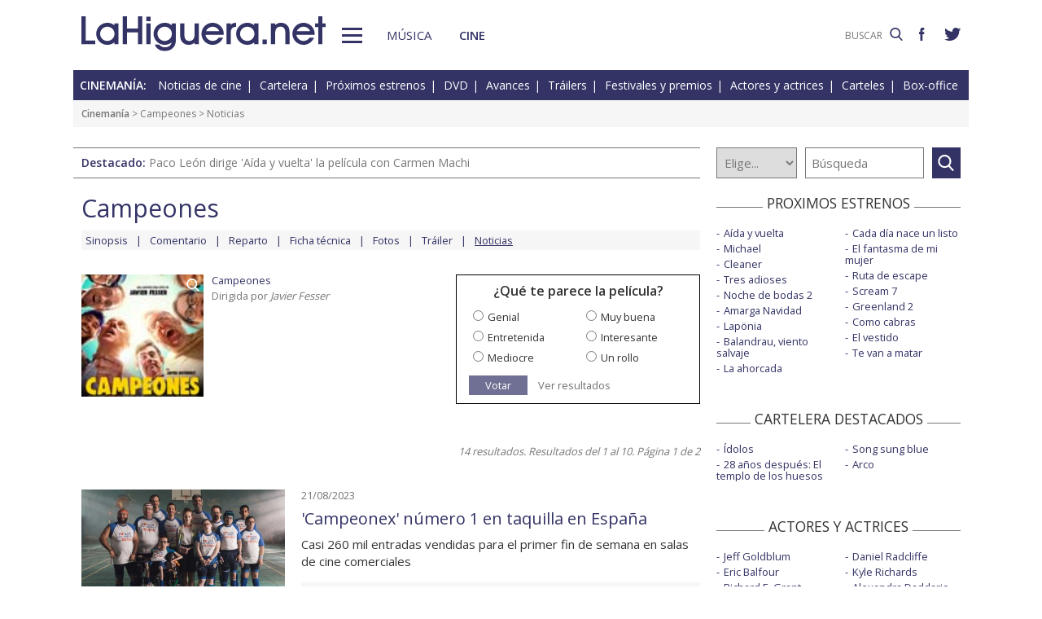

--- FILE ---
content_type: text/html; charset=UTF-8
request_url: https://www.lahiguera.net/cinemania/pelicula/8121/noticias.php
body_size: 6425
content:
<!doctype html>
<HTML>
<HEAD>
<!-- Google tag (gtag.js) -->
<script async src="https://www.googletagmanager.com/gtag/js?id=G-PFB01YEXEN"></script>
<script>
  window.dataLayer = window.dataLayer || [];
  function gtag(){dataLayer.push(arguments);}
  gtag('js', new Date());

  gtag('config', 'G-PFB01YEXEN');
</script>
<TITLE>Campeones, noticias de la película</TITLE>
<meta name="description" content="Campeones, noticias de la película. Información relacionada con la película con dirección de Javier Fesser">
<meta name="keywords" content="Campeones, noticias, película, información, reseñas, Javier Fesser, cine">
<meta http-equiv="content-type" content="text/html; charset=utf-8">
<meta http-equiv="content-language" content="es">
<meta name="robots" content="all">
<meta name="distribution" content="global">
<meta name="viewport" content="width=device-width, initial-scale=1, maximum-scale=1, user-scalable=0">
<meta name="twitter:card" content="summary">
<meta name="twitter:site" content="@lahigueranet">
<meta property="og:image" content="https://www.lahiguera.net/cinemania/pelicula/8121/campeones-cartel-8029p.jpg">
<meta property="og:image:width" content="100">
<meta property="og:image:height" content="100">
<meta property="og:title" content="Campeones, noticias de la película">
<meta property="og:description" content="Información relacionada con la película con dirección de Javier Fesser">
<meta property="og:url" content="https://www.lahiguera.net/cinemania/pelicula/8121/noticias.php">
<meta property="og:site_name" content="LaHiguera.net">

<link href="//fonts.googleapis.com/css?family=Open+Sans:400,600" rel="stylesheet">
<link rel="stylesheet" type="text/css" href="/utils/css/red38/normalize.min.css?1622034506" />
<link rel="stylesheet" type="text/css" href="/utils/css/red38/lineal.css?1672250249" media="screen" />
<link rel="stylesheet" type="text/css" href="/utils/css/red38/tablet.css?1622034506" media="screen and (min-width: 768px)" />
<link rel="stylesheet" type="text/css" href="/utils/css/red38/pc.css?1622034505" media="screen and (min-width: 1000px)" />

<script src="/utils/js/jquery.min.js?1622034504"></script>
<script src="/utils/js/ventanaspop.js?1622034505"></script>
<script src="/utils/js/scripts.js?1622034504"></script>
<script src="/utils/js/red38/perfect-scrollbar.min.js?1622034505"></script>
<link rel="stylesheet" type="text/css" href="/utils/css/red38/perfect-scrollbar.min.css?1622034505">
<!-- <script async type="text/javascript" src="//clickiocmp.com/t/consent_232414.js"></script> -->
<script src="https://tags.refinery89.com/lahigueranet.js" async></script>
</HEAD>
<BODY id="b" class="cine">
<!-- <amp-auto-ads type="adsense" data-ad-client="ca-pub-8577193248130831"></amp-auto-ads> -->
    <div class="apagon"></div>
            <nav id="menu">
            <span class="cerrar" on="tap:sidebar-menu.close" role="button" tabindex="1">×</span>
            
            <a class="logo" href="https://www.lahiguera.net"><img src='/images/red38/logo_pie.svg' alt='LaHiguera.net' width='300' height='43.25' ></a>
            
            <!--<form class=buscador method=get action='/buscador'>-->
            <form class=buscador method=get action='https://www.lahiguera.net/buscadores/google.php' target='_top'>
                <label>
                    <img class=lupa_menu src="/images/red38/lupa_fff.svg" width="18" height="18">
                    <input type=text name='q' value='' placeholder='BUSCAR'>
                </label>
            </form>
            
            <section class="musicalia">
                <h2><a href="https://www.lahiguera.net/musicalia">Musicalia</a></h2>
                <ul>
                    <li><a href="https://www.lahiguera.net/musicalia/noticias.php">Noticias</a>
                    <li><a href="https://www.lahiguera.net/musicalia/novedades.php">Novedades</a>
                    <li><a href="https://www.lahiguera.net/musicalia/proximasnovedades.php">Próximas novedades</a>
                    <li><a href="https://www.lahiguera.net/musicalia/discosh.php">Discos históricos</a>
                    <li><a href="https://www.lahiguera.net/musicalia/canciones.php">Canciones</a>
                    <li><a href="https://www.lahiguera.net/musicalia/festivales_y_premios/">Festivales</a>
					<li><a href="https://www.lahiguera.net/musicalia/festivales_y_premios/premios.php">Premios</a>					
                    <li><a href="https://www.lahiguera.net/musicalia/artistas/">Artistas y grupos</a>
                    <li><a href="https://www.lahiguera.net/musicalia/portadas.php">Portadas</a>
                    <li><a href="https://www.lahiguera.net/musicalia/listasmusicales.php">Listas</a>
                    <li><a href="https://www.lahiguera.net/musicalia/musica_busca.php">Guía / directorio</a>
                </ul>
            </section>
            <section class="cinemania">
                <h2><a href="https://www.lahiguera.net/cinemania">Cinemanía</a></h2>
                <ul>
                    <li><a href="https://www.lahiguera.net/cinemania/noticias.php">Noticias</a>
                    <li><a href="https://www.lahiguera.net/cinemania/cartelera.php">Cartelera</a>
                    <li><a href="https://www.lahiguera.net/cinemania/estrenos.php">Próximos estrenos</a>
                    <li><a href="https://www.lahiguera.net/cinemania/dvd.php">DVD</a>
                    <li><a href="https://www.lahiguera.net/cinemania/avances.php">Avances</a>
                    <li><a href="https://www.lahiguera.net/cinemania/trailers.php">Tráilers</a>
                    <li><a href="https://www.lahiguera.net/cinemania/festivales-y-premios/">Festivales + premios</a>
                    <li><a href="https://www.lahiguera.net/cinemania/actores/">Actores y actrices</a>
                    <li><a href="https://www.lahiguera.net/cinemania/carteles.php">Carteles</a>
                    <li><a href="https://www.lahiguera.net/cinemania/rankingscine.php">Box-office</a>
                    <li><a href="https://www.lahiguera.net/cinemania/cine_busca.php">Guía / directorio</a>
                </ul>
            </section>
            
            <div class="rrss">
                <a target="_blank" class="facebook" href="https://www.facebook.com/higueranet">
                    <img src="/images/red38/facebook_pie.svg" alt="Lahiguera.net en Facebook" width="9.3" height="20"></a>
                <a target="_blank" class="twitter" href="https://twitter.com/lahigueranet">
                    <img src="/images/red38/twitter_pie.svg" alt="Lahiguera.net en Twitter" width="24.6" height="20"></a>
            </div>
        </nav>
        
    
    
<div id="cont_body">
        
<header class="comun cine">
    <div class="cont">
        <a id="logo" href="https://www.lahiguera.net"><img src="/images/red38/logo.svg" alt="LaHiguera.net" width="300" height="43.25"></a>
        <div id="botonMenu" on="tap:sidebar-menu.open" role="button" tabindex="0"></div>

        <nav class="menu">
            <a href="https://www.lahiguera.net/musicalia" class="s_musica">Música</a>
            <a href="https://www.lahiguera.net/cinemania" class="s_cine">Cine</a>
        </nav>
    <!--    <form class=buscador method=get action='/buscador'>-->
        <form class=buscador method=get action='https://www.lahiguera.net/buscadores/google.php' target='_top'>
            <label>
                <input type=text name='q' value='' placeholder='BUSCAR'>
                <img src='/images/red38/lupa.svg' alt='buscar' width='16'>
            </label>
        </form>

        <div class="rrss">
            <a target="_blank" class="facebook" href="https://www.facebook.com/higueranet">
                <img src="/images/red38/facebook.svg" height="16" alt="Lahiguera.net en Facebook"></a>
            <a target="_blank" class="twitter" href="https://twitter.com/lahigueranet">
                <img src="/images/red38/twitter.svg" height="16" alt="Lahiguera.net en Twitter"></a>
        </div>
    </div>
</header>
    
<script src="/utils/js/castellano/cine.js"></script>

<header class="cab_seccion">
    <nav>
        <span>Cinemanía:</span>
        <a href="https://www.lahiguera.net/cinemania/noticias.php">Noticias de cine</a>
        <a href="https://www.lahiguera.net/cinemania/cartelera.php">Cartelera</a>
        <a href="https://www.lahiguera.net/cinemania/estrenos.php">Próximos estrenos</a>
        <a href="https://www.lahiguera.net/cinemania/dvd.php">DVD</a>
        <a href="https://www.lahiguera.net/cinemania/avances.php">Avances</a>
        <a href="https://www.lahiguera.net/cinemania/trailers.php">Tráilers</a>
        <a href="https://www.lahiguera.net/cinemania/festivales-y-premios/">Festivales y premios</a>
        <a href="https://www.lahiguera.net/cinemania/actores/">Actores y actrices</a>
        <a href="https://www.lahiguera.net/cinemania/carteles.php">Carteles</a>
        <a href="https://www.lahiguera.net/cinemania/rankingscine.php">Box-office</a>
    </nav>
</header>
<div class=migas><a href='https://www.lahiguera.net/cinemania'>Cinemanía</a> >  <a href="https://www.lahiguera.net/cinemania/pelicula/8121" class="seccion">Campeones</a> > Noticias</div>
<header class="buscador_seccion">
    <span class='destacado'>Destacado: <a href='https://www.lahiguera.net/cinemania/pelicula/11611/'>Paco León dirige 'Aída y vuelta' la película con Carmen Machi</a></span>    	
    <form name="buscacine" method="get" action="/cinemania/buscapelis.php" OnSubmit="return BuscaCine()">
        <select size=1 name="por" id="por" onFocus="TextoBarra('Busca entre los intérpretes, directores, películas y noticias de cine que tenemos en nuestra base de datos');return true">
            <option value=0>Elige...</option>
            <option value=1>Actor</option>
            <option value=2>Director</option>
            <option value=3>Película</option>
            <option value=4>Noticia</option>
        </select>

        <input type="text" placeholder=Búsqueda size="10" name="texto" id="texto" 
               value="" class="busca" 
               onFocus="TextoBarra('Busca entre los intérpretes, directores, películas y noticias de cine que tenemos en nuestra base de datos');return true">
        
        <a class="submit" href="javascript:BuscarCineClick()"></a>
    </form>
    </header>
	  
<div class="p8d"></div>
    
<main id="m">
<section id="principal" class="noticias listado">
    <SCRIPT LANGUAGE="JavaScript">
    <!----------- ELIGE PELI -------->
function EligePeli(iPeli){
	if(iPeli>0) window.location.href="/cinemania/pelicula/" + iPeli;
}    </SCRIPT>

	
<div class="cabecera_pelicula">
    <header><a href="https://www.lahiguera.net/cinemania/pelicula/8121">Campeones</a>    </header>
    
    <nav><a href="https://www.lahiguera.net/cinemania/pelicula/8121/sinopsis.php">Sinopsis</a><a href="https://www.lahiguera.net/cinemania/pelicula/8121/comentario.php">Comentario</a><a href="https://www.lahiguera.net/cinemania/pelicula/8121/reparto.php">Reparto</a><a href="https://www.lahiguera.net/cinemania/pelicula/8121/ficha-tecnica.php">Ficha técnica</a><a href="https://www.lahiguera.net/cinemania/pelicula/8121/imagenes.php">Fotos</a><a href="https://www.lahiguera.net/cinemania/pelicula/8121/trailer.php">Tráiler</a></a><a href="https://www.lahiguera.net/cinemania/pelicula/8121/noticias.php"><u>Noticias</u></a>    </nav>
</div><div class="cabecera_pelicula2">
    <div class=info><a class=lupa href="/cinemania/cartel/8029.html"><img src="/cinemania/pelicula/8121/campeones-cartel-8029p.jpg" alt="Campeones cartel reducido"></a><a href="https://www.lahiguera.net/cinemania/pelicula/8121">Campeones</a>Dirigida por <I>Javier Fesser</I>    </div>
        
    <div class=votacion>    <script src="/utils/js/libjav_encuestas.js"></script>
    <script language="Javascript">
    function Ver(iRespuesta){
        openPopUp("/cinemania/opinion.php?idopinion=" + iRespuesta + "&id=8121'")
    }
    </script>

    <form name=encuestas action="https://www.lahiguera.net/cinemania/opinion.php" action-xhr="https://www.lahiguera.net/cinemania/opinion.php" method="get" target=_top><header>¿Qué te parece la película?</header><label><input type=radio name=idopinion required value=1>Genial</label><label><input type=radio name=idopinion required value=2>Muy buena</label><label><input type=radio name=idopinion required value=3>Entretenida</label><label><input type=radio name=idopinion required value=4>Interesante</label><label><input type=radio name=idopinion required value=5>Mediocre</label><label><input type=radio name=idopinion required value=6>Un rollo</label><div class=botonera><a href="javascript:ChequeaEnc()">Votar</a>
            <a href="javascript:Ver(0)">Ver resultados</a></div></form>    </div>
</div>
    	<header><span class=resultados>14 resultados. Resultados del 1 al 10. Página 1 de 2</span>    </header>        <article><img src='/thumb.php?crop&w=400&h=16:9&i=./cinemania/imagesnot/169262992364e37ba352334.jpg' alt='&#039;Campeonex&#039; número 1 en taquilla en España' width='400' height='225' >			
            <div class=cont><div class=fecha>21/08/2023</div><h2><a href='https://www.lahiguera.net/cinemania/noticias/7190.html'>'Campeonex' número 1 en taquilla en España</a></h2><p>Casi 260 mil entradas vendidas para el primer fin de semana en salas de cine comerciales</p><div class=relacionados><strong>Actores relacionados:</strong> <a href="https://www.lahiguera.net/cinemania/actores/jesus_vidal">Jesús Vidal</a></div>                </div>
            </article>        <article><img src='/thumb.php?crop&w=400&h=16:9&i=./cinemania/imagesnot/167395574563c689a11edb6.jpg' alt='Se prepara el estreno de &#039;Campeonex&#039; de Javier Fesser' width='400' height='225' >			
            <div class=cont><div class=fecha>17/01/2023</div><h2><a href='https://www.lahiguera.net/cinemania/noticias/7142.html'>Se prepara el estreno de 'Campeonex' de Javier Fesser</a></h2><p>La continuación de 'Campeones' llegará a las salas de cine el 18 de agosto de 2023</p><div class=relacionados><strong>Actores relacionados:</strong> <a href="https://www.lahiguera.net/cinemania/actores/jesus_vidal">Jesús Vidal</a></div>                </div>
            </article>        <article><img src='/thumb.php?crop&w=400&h=16:9&i=./cinemania/imagesnot/15523912365c879c4442439.jpg' alt='Ganadores 28 Premios Unión de Actores y Actrices' width='400' height='225' >			
            <div class=cont><div class=fecha>12/03/2019</div><h2><a href='https://www.lahiguera.net/cinemania/noticias/6750.html'>Ganadores 28 Premios Unión de Actores y Actrices</a></h2><p>'El reino' y 'Arde Madrid', las producciones con más trofeos en cine y televisión</p><div class=relacionados><strong>Actores relacionados:</strong> <a href="https://www.lahiguera.net/cinemania/actores/marisa_paredes">Marisa Paredes</a><a href="https://www.lahiguera.net/cinemania/actores/susi_sanchez">Susi Sánchez</a><a href="https://www.lahiguera.net/cinemania/actores/antonio_de_la_torre">Antonio de la Torre</a><a href="https://www.lahiguera.net/cinemania/actores/ana_wagener">Ana Wagener</a></div>                </div>
            </article>        <article><img src='/thumb.php?crop&w=400&h=16:9&i=./cinemania/imagesnot/15499287305c62091ae6de4.jpg' alt='Nominaciones a los 28 Premios Unión de Actores y Actrices' width='400' height='225' >			
            <div class=cont><div class=fecha>11/02/2019</div><h2><a href='https://www.lahiguera.net/cinemania/noticias/6745.html'>Nominaciones a los 28 Premios Unión de Actores y Actrices</a></h2><p>22 categorías con 3 candidatos cada una, con la película "El reino" como favorita en cine</p><div class=relacionados><strong>Actores relacionados:</strong> <a href="https://www.lahiguera.net/cinemania/actores/barbara_lennie">Bárbara Lennie</a><a href="https://www.lahiguera.net/cinemania/actores/penelope_cruz">Penélope Cruz</a><a href="https://www.lahiguera.net/cinemania/actores/susi_sanchez">Susi Sánchez</a><a href="https://www.lahiguera.net/cinemania/actores/antonio_de_la_torre">Antonio de la Torre</a></div>                </div>
            </article>        <article><img src='/thumb.php?crop&w=400&h=16:9&i=./cinemania/imagesnot/15491575865c5644d27d70f.jpg' alt='Ganadores de la 33 edición de los Premios Goya' width='400' height='225' >			
            <div class=cont><div class=fecha>03/02/2019</div><h2><a href='https://www.lahiguera.net/cinemania/noticias/6741.html'>Ganadores de la 33 edición de los Premios Goya</a></h2><p>"Campeones" elegida mejor película y "El reino" se lleva el trofeo en 7 categorías</p><div class=relacionados><strong>Actores relacionados:</strong> <a href="https://www.lahiguera.net/cinemania/actores/silvia_abril">Silvia Abril</a><a href="https://www.lahiguera.net/cinemania/actores/andreu_buenafuente">Andreu Buenafuente</a><a href="https://www.lahiguera.net/cinemania/actores/antonio_de_la_torre">Antonio de la Torre</a><a href="https://www.lahiguera.net/cinemania/actores/luis_zahera">Luis Zahera</a></div>                </div>
            </article>        <article><img src='/thumb.php?crop&w=400&h=16:9&i=./cinemania/imagesnot/15487611305c50382ab2de7.jpg' alt='Ganadores de la 74 edición de las Medallas CEC' width='400' height='225' >			
            <div class=cont><div class=fecha>29/01/2019</div><h2><a href='https://www.lahiguera.net/cinemania/noticias/6739.html'>Ganadores de la 74 edición de las Medallas CEC</a></h2><p>"El reino" se lleva seis galardones del Círculo de Escritores Cinematográficos</p><div class=relacionados><strong>Actores relacionados:</strong> <a href="https://www.lahiguera.net/cinemania/actores/antonio_de_la_torre">Antonio de la Torre</a><a href="https://www.lahiguera.net/cinemania/actores/lola_duenas">Lola Dueñas</a><a href="https://www.lahiguera.net/cinemania/actores/luis_zahera">Luis Zahera</a><a href="https://www.lahiguera.net/cinemania/actores/anna_castillo">Anna Castillo</a></div>                </div>
            </article>        <article><img src='/thumb.php?crop&w=400&h=16:9&i=./cinemania/imagesnot/15479870525c44686ca1553.jpg' alt='Ganadores de los Premios Feroz® 2019' width='400' height='225' >			
            <div class=cont><div class=fecha>20/01/2019</div><h2><a href='https://www.lahiguera.net/cinemania/noticias/6735.html'>Ganadores de los Premios Feroz® 2019</a></h2><p>"El reino" de Rodrigo Sorogoyen se lleva con 5 galardones, incluidos película dramática y actor para Antonio de la Torre</p><div class=relacionados><strong>Actores relacionados:</strong> <a href="https://www.lahiguera.net/cinemania/actores/ingrid_garcia_jonsson">Ingrid García Jonsson</a><a href="https://www.lahiguera.net/cinemania/actores/eva_llorach">Eva Llorach</a><a href="https://www.lahiguera.net/cinemania/actores/antonio_de_la_torre">Antonio de la Torre</a><a href="https://www.lahiguera.net/cinemania/actores/anna_castillo">Anna Castillo</a></div>                </div>
            </article>        <article><img src='/thumb.php?crop&w=400&h=16:9&i=./cinemania/imagesnot/15474188595c3bbceb18da0.jpg' alt='Ganadores 24º Premios Forqué' width='400' height='225' >			
            <div class=cont><div class=fecha>13/01/2019</div><h2><a href='https://www.lahiguera.net/cinemania/noticias/6734.html'>Ganadores 24º Premios Forqué</a></h2><p>"Campeones" elegida mejor película, y Eva Llorach y Antonio de la Torre reconocidos en el apartado interpretativo</p><div class=relacionados><strong>Actores relacionados:</strong> <a href="https://www.lahiguera.net/cinemania/actores/eva_llorach">Eva Llorach</a><a href="https://www.lahiguera.net/cinemania/actores/antonio_de_la_torre">Antonio de la Torre</a><a href="https://www.lahiguera.net/cinemania/actores/edu_soto">Edu Soto</a></div>                </div>
            </article>        <article><img src='/thumb.php?crop&w=400&h=16:9&i=./cinemania/imagesnot/15446170255c10fc41d00d0.jpg' alt='Nominaciones a la 33 edición de los Premios Goya' width='400' height='225' >			
            <div class=cont><div class=fecha>12/12/2018</div><h2><a href='https://www.lahiguera.net/cinemania/noticias/6728.html'>Nominaciones a la 33 edición de los Premios Goya</a></h2><p>"El reino", "Campeones", "Carmen y Lola", y "Todos lo saben" parten como favoritas por número de candidaturas</p><div class=relacionados><strong>Actores relacionados:</strong> <a href="https://www.lahiguera.net/cinemania/actores/rossy_de_palma">Rossy de Palma</a><a href="https://www.lahiguera.net/cinemania/actores/paco_leon">Paco León</a><a href="https://www.lahiguera.net/cinemania/actores/javier_gutierrez">Javier Gutiérrez</a><a href="https://www.lahiguera.net/cinemania/actores/antonio_de_la_torre">Antonio de la Torre</a></div>                </div>
            </article>        <article><img src='/thumb.php?crop&w=400&h=16:9&i=./cinemania/imagesnot/15439411365c06ac10ec69c.jpg' alt='Finalistas a los Premios Feroz® 2019' width='400' height='225' >			
            <div class=cont><div class=fecha>04/12/2018</div><h2><a href='https://www.lahiguera.net/cinemania/noticias/6725.html'>Finalistas a los Premios Feroz® 2019</a></h2><p>El reino (10), Quién te cantará (8), Todos lo saben (6) y Petra (5) parten con el mayor número de candidaturas</p><div class=relacionados><strong>Actores relacionados:</strong> <a href="https://www.lahiguera.net/cinemania/actores/penelope_cruz">Penélope Cruz</a><a href="https://www.lahiguera.net/cinemania/actores/lola_duenas">Lola Dueñas</a><a href="https://www.lahiguera.net/cinemania/actores/alexandra_jimenez">Alexandra Jiménez</a><a href="https://www.lahiguera.net/cinemania/actores/barbara_lennie">Bárbara Lennie</a></div>                </div>
            </article><div class="paginador">
<a sel>1</a><A HREF='https://www.lahiguera.net/cinemania/pelicula/8121/noticias.php?nro_pagina=1'>2</A></div></section>

<aside id="mas_info"><section class="listado_simple">
    <h3 class="titulo_raya _centro"><span>PROXIMOS ESTRENOS</span></h3>
    <ul><li><a href="https://www.lahiguera.net/cinemania/pelicula/11611">Aída y vuelta</a><li><a href="https://www.lahiguera.net/cinemania/pelicula/11090">Michael</a><li><a href="https://www.lahiguera.net/cinemania/pelicula/12145">Cleaner</a><li><a href="https://www.lahiguera.net/cinemania/pelicula/11654">Tres adioses</a><li><a href="https://www.lahiguera.net/cinemania/pelicula/12006">Noche de bodas 2</a><li><a href="https://www.lahiguera.net/cinemania/pelicula/11834">Amarga Navidad</a><li><a href="https://www.lahiguera.net/cinemania/pelicula/11794">Lapönia</a><li><a href="https://www.lahiguera.net/cinemania/pelicula/11678">Balandrau, viento salvaje</a><li><a href="https://www.lahiguera.net/cinemania/pelicula/12084">La ahorcada</a><li><a href="https://www.lahiguera.net/cinemania/pelicula/11699">Cada día nace un listo</a><li><a href="https://www.lahiguera.net/cinemania/pelicula/12091">El fantasma de mi mujer</a><li><a href="https://www.lahiguera.net/cinemania/pelicula/12047">Ruta de escape</a><li><a href="https://www.lahiguera.net/cinemania/pelicula/12065">Scream 7</a><li><a href="https://www.lahiguera.net/cinemania/pelicula/11187">Greenland 2</a><li><a href="https://www.lahiguera.net/cinemania/pelicula/11909">Como cabras</a><li><a href="https://www.lahiguera.net/cinemania/pelicula/12085">El vestido</a><li><a href="https://www.lahiguera.net/cinemania/pelicula/12141">Te van a matar</a>    </ul>
</section>
    
<section class="listado_simple">
    <h3 class="titulo_raya _centro"><span>CARTELERA DESTACADOS</span></h3>
    <ul><li><a href="https://www.lahiguera.net/cinemania/pelicula/11395">Ídolos</a><li><a href="https://www.lahiguera.net/cinemania/pelicula/11973">28 años después: El templo de los huesos</a><li><a href="https://www.lahiguera.net/cinemania/pelicula/11785">Song sung blue</a><li><a href="https://www.lahiguera.net/cinemania/pelicula/11886">Arco</a>    </ul>
</section>

    <section class="listado_simple">
        <h3 class="titulo_raya _centro"><span>ACTORES Y ACTRICES</span></h3>
        <ul><li><a href="https://www.lahiguera.net/cinemania/actores/jeff_goldblum">Jeff Goldblum</a><li><a href="https://www.lahiguera.net/cinemania/actores/eric_balfour">Eric Balfour</a><li><a href="https://www.lahiguera.net/cinemania/actores/richard_e_grant">Richard E. Grant</a><li><a href="https://www.lahiguera.net/cinemania/actores/james_franco">James Franco</a><li><a href="https://www.lahiguera.net/cinemania/actores/willem_dafoe">Willem Dafoe</a><li><a href="https://www.lahiguera.net/cinemania/actores/bruna_cusi">Bruna Cusí</a><li><a href="https://www.lahiguera.net/cinemania/actores/robert_de_niro">Robert De Niro</a><li><a href="https://www.lahiguera.net/cinemania/actores/ashton_kutcher">Ashton Kutcher</a><li><a href="https://www.lahiguera.net/cinemania/actores/veronica_echegui">Verónica Echegui</a><li><a href="https://www.lahiguera.net/cinemania/actores/sergio_peris_mencheta">Sergio Peris-Mencheta</a><li><a href="https://www.lahiguera.net/cinemania/actores/daniel_radcliffe">Daniel Radcliffe</a><li><a href="https://www.lahiguera.net/cinemania/actores/kyle_richards">Kyle Richards</a><li><a href="https://www.lahiguera.net/cinemania/actores/alexandra_daddario">Alexandra Daddario</a><li><a href="https://www.lahiguera.net/cinemania/actores/leonor_watling">Leonor Watling</a><li><a href="https://www.lahiguera.net/cinemania/actores/holly_hunter">Holly Hunter</a><li><a href="https://www.lahiguera.net/cinemania/actores/dwight_yoakam">Dwight Yoakam</a><li><a href="https://www.lahiguera.net/cinemania/actores/michelle_williams">Michelle Williams</a><li><a href="https://www.lahiguera.net/cinemania/actores/simon_pegg">Simon Pegg</a><li><a href="https://www.lahiguera.net/cinemania/actores/francesco_scianna">Francesco Scianna</a><li><a href="https://www.lahiguera.net/cinemania/actores/mark_ruffalo">Mark Ruffalo</a>        </ul>
    </section><section class="listado_simple">
    <h3 class="titulo_raya _centro"><span>AVANCES DESTACADOS</span></h3>
    <ul><li><a href="/cinemania/pelicula/11130">Tadeo Jones y la lámpara maravillosa</a><li><a href="/cinemania/pelicula/11749">La odisea</a><li><a href="/cinemania/pelicula/11724">Coco 2</a><li><a href="/cinemania/pelicula/12110">Supergirl</a>    </ul>
</section></aside>

</main>
</div>

<footer>
    <div class='cont_max'>
    <section class="musicalia">
        <h2><a href="https://www.lahiguera.net/musicalia">Musicalia</a></h2>
        <ul>
            <li><a href="https://www.lahiguera.net/musicalia/noticias.php">Noticias</a>
            <li><a href="https://www.lahiguera.net/musicalia/novedades.php">Novedades</a>
            <li><a href="https://www.lahiguera.net/musicalia/proximasnovedades.php">Próximas novedades</a>
            <li><a href="https://www.lahiguera.net/musicalia/discosh.php">Discos históricos</a>
            <li><a href="https://www.lahiguera.net/musicalia/canciones.php">Canciones</a>
            <li><a href="https://www.lahiguera.net/musicalia/festivales_y_premios/">Festivales</a>
            <li><a href="https://www.lahiguera.net/musicalia/festivales_y_premios/premios.php">Premios</a>			
            <li><a href="https://www.lahiguera.net/musicalia/artistas/">Artistas y grupos</a>
            <li><a href="https://www.lahiguera.net/musicalia/portadas.php">Portadas</a>
            <li><a href="https://www.lahiguera.net/musicalia/listasmusicales.php">Listas</a>
            <li><a href="https://www.lahiguera.net/musicalia/musica_busca.php">Guía / directorio</a>
        </ul>
    </section>
    <section class="cinemania">
        <h2><a href="https://www.lahiguera.net/cinemania">Cinemanía</a></h2>
        <ul>
            <li><a href="https://www.lahiguera.net/cinemania/noticias.php">Noticias</a>
            <li><a href="https://www.lahiguera.net/cinemania/cartelera.php">Cartelera</a>
            <li><a href="https://www.lahiguera.net/cinemania/estrenos.php">Próximos estrenos</a>
            <li><a href="https://www.lahiguera.net/cinemania/dvd.php">DVD</a>
            <li><a href="https://www.lahiguera.net/cinemania/avances.php">Avances</a>
            <li><a href="https://www.lahiguera.net/cinemania/trailers.php">Tráilers</a>
            <li><a href="https://www.lahiguera.net/cinemania/festivales-y-premios/">Festivales + premios</a>
            <li><a href="https://www.lahiguera.net/cinemania/actores/">Actores y actrices</a>
            <li><a href="https://www.lahiguera.net/cinemania/carteles.php">Carteles</a>
            <li><a href="https://www.lahiguera.net/cinemania/rankingscine.php">Box-office</a>
            <li><a href="https://www.lahiguera.net/cinemania/cine_busca.php">Guía / directorio</a>
        </ul>
    </section>
    <section class="datos_sitio">
        <a id="logo_pie" href="https://www.lahiguera.net"><img src="/images/red38/logo_pie.svg" alt="LaHiguera.net" width="300" height="43.25"></a>
        <ul>
            <li><a href="https://www.lahiguera.net/copy/contacto.php">Contacto</a>
            <li><a href="https://www.lahiguera.net/redactores">Redacción</a>
            <li><a href="/copy/recomienda.php">Recomienda</a>
            <li><a href="/copy/altas_web.php">Sugiere una web</a>
            <li><a href="/copy/asplegales.php">Aspectos legales</a>
            <li><a href="/copy/politica-privacidad.php">Política de privacidad</a> (<a href="https://www.lahiguera.net/?cmpscreen">Cambiar</a>)
            <li><a href="/copy/cookies.php">Cookies</a>
            <li><a href="/copy/publicidad.php">Publicidad y webmasters</a>
            <li><a href="https://www.lahiguera.net/copy/rss.php">RSS</a>
        </ul>
        
        <span>Otros servicios: <a href="https://www.lahiguera.net/chistes/">Chistes</a> | <a href="https://www.top10listas.com" target="_blank">Top10Listas.com</a></span>
        
        <div class="rrss">
            <a target="_blank" class="facebook" href="https://www.facebook.com/higueranet">
                <img src="/images/red38/facebook_pie.svg" alt="Lahiguera.net en Facebook" width="9.3" height="20" layout=fixed></a>
            <a target="_blank" class="twitter" href="https://twitter.com/lahigueranet">
                <img src="/images/red38/twitter_pie.svg" alt="Lahiguera.net en Twitter" width="24.6" height="20" layout=fixed></a>
        </div>
        
        <a href="https://www.lahiguera.net" class="copyright">LaHiguera.net. Todos los derechos reservados</a>
    </section>
    </div>
</footer>

<!--  <script src="priv2.js"></script> -->

<!--  <script src="https://code.jquery.com/jquery-3.6.0.min.js"></script> -->
<script type="text/javascript">
  $("#botonMenu").click(function(){
      $("body").addClass('ham')
  });
  
  $("#menu .cerrar, .apagon").click(function() {
      $("body").removeClass('ham')
  });

  $(".videos ul, #mas_info .nuevo ul").each(function(i,e){
    new PerfectScrollbar(e, {minScrollbarLength: 100})
  });
  $(".videos li").click(function(){
        $(this).siblings().removeAttr('sel')
        $(this).attr('sel','')
    });
</script>
</BODY>
</HTML>